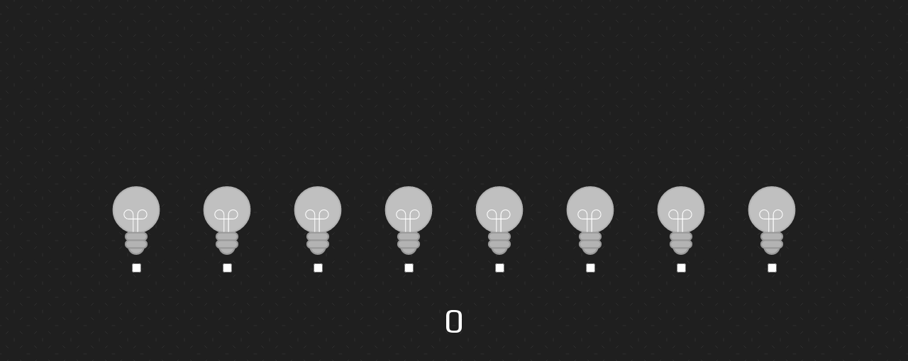

--- FILE ---
content_type: text/html; charset=utf-8
request_url: https://bram.pages.science.ru.nl/binary/
body_size: 215
content:
<!DOCTYPE html>
<html lang="en" >
<head>
  <meta charset="UTF-8">
  <title>Binary Counter</title>
  <link rel="stylesheet" href="./style.css">

</head>
<body>
<!-- partial:index.partial.html -->
<!--  
Project description @
https://github.com/borntofrappe/code/tree/master/Binary%20Numbers
-->
<!-- partial -->
  <script  src="./script.js"></script>

</body>
</html>


--- FILE ---
content_type: text/css; charset=utf-8
request_url: https://bram.pages.science.ru.nl/binary/style.css
body_size: 1278
content:
@import url("https://fonts.googleapis.com/css2?family=Play&display=swap");

* {
	box-sizing: border-box;
	padding: 0;
	margin: 0;
}

body {
	background: url("data:image/svg+xml,%3Csvg xmlns='http://www.w3.org/2000/svg' opacity='0.1' viewBox='-50 -50 100 100'%3E%3Cdefs%3E%3Cpath id='dash' d='M 0 0 h 10' /%3E%3C/defs%3E%3Cg stroke='hsl(0, 0%25, 100%25)' fill='none' stroke-width='2' stroke-linecap='round'%3E%3Cg id='dashes'%3E%3Cuse transform='rotate(45) translate(30 0)' href='%23dash' /%3E%3Cuse transform='rotate(90) translate(45 0)' href='%23dash' /%3E%3Cuse transform='rotate(135) translate(30 0)' href='%23dash' /%3E%3Cuse transform='rotate(180) translate(45 0)' href='%23dash' /%3E%3C/g%3E%3Cuse href='%23dashes' transform='scale(-1 -1)' /%3E%3C/g%3E%3C/svg%3E"),
		hsl(0, 0%, 12%);
	background-size: 40px;
	color: white;
	min-height: 100vh;
	display: flex;
	flex-direction: column;
	justify-content: center;
	align-items: center;
	font-family: "Play", sans-serif;
}

body > * + * {
	margin-top: 1.25rem;
}

.visually-hidden {
	clip: rect(0 0 0 0);
	clip-path: inset(50%);
	height: 1px;
	width: 1px;
	overflow: hidden;
	position: absolute;
	white-space: nowrap;
}

form {
	display: flex;
	flex-wrap: wrap;
	justify-content: center;
}

form label {
	display: flex;
	flex-direction: column-reverse;
	justify-content: center;
	align-items: center;
	margin: 0.5rem;
}

form label > * + * {
	margin-bottom: 0.75rem;
}

form label svg {
	width: 7rem;
	height: 7rem;
	filter: grayscale(1);
}

form label input:checked + svg {
	filter: grayscale(0);
}

p {
	font-size: 3rem;
}

--- FILE ---
content_type: application/javascript
request_url: https://bram.pages.science.ru.nl/binary/script.js
body_size: 1252
content:
const { body } = document;

body.innerHTML = `<form>
${Array(8)
	.fill()
	.map(
		(d, i, { length }) => `
  <label>
    <span class="visually-hidden">${`2 to the power of ${
					length - (i + 1)
				}`}</span>
    <input type="checkbox" />
    <svg xmlns="http://www.w3.org/2000/svg" viewBox="-22.5 -37.5 45 52" width="1rem" height="1rem">
      <g>
        <circle fill="hsl(45, 90%, 55%)" stroke="hsl(0, 0%, 70%)" stroke-width="1" cy="-15" r="15" />
        <path fill="none" stroke="hsl(0, 0%, 100%)" stroke-width="0.5" d="M -2 0 v -12 a 3 3 0 0 0 -6 0 3 3 0 0 0 3 3 h 9 a 3 3 0 0 0 3 -3 3 3 0 0 0 -6 0 v 12" />
      </g>
      <g fill="hsl(0, 0%, 70%)" stroke="hsl(0, 0%, 60%)" stroke-width="1">
        <circle cy="9" r="5" />
        <rect x="-7" width="14" height="5" rx="2.5" />
        <rect x="-7" width="14" y="5" height="5" rx="2.5" />
      </g>
    </svg>
  </label>
`
	)
	.join("")}

</form>
<p>0</p>
`;

const form = document.querySelector("form");
form.addEventListener("submit", (e) => e.preventDefault());
form.addEventListener("input", (e) => {
	const inputs = form.querySelectorAll("input");
	/*
  let decimalNumber = 0;
  for (i = 0; i < inputs.length; i++) {
    const input = inputs[i];
    if (input.checked) {
      const number = 2 ** (inputs.length - (i + 1));
      decimalNumber = decimalNumber + number;
    }
  }
  */
	const decimalNumber = [...inputs].reduce(
		(acc, curr, i, { length }) =>
			curr.checked ? acc + 2 ** (length - (i + 1)) : acc,
		0
	);
	document.querySelector("p").textContent = decimalNumber;
});